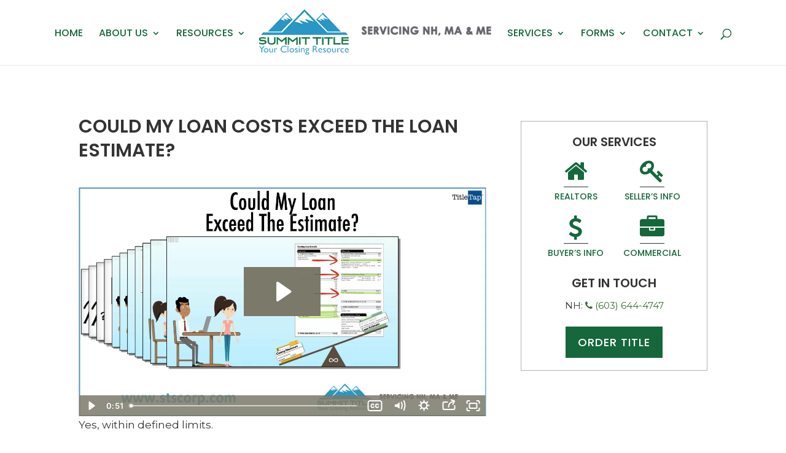

--- FILE ---
content_type: text/css; charset: UTF-8;charset=UTF-8
request_url: https://stscorp.com/wp-admin/admin-ajax.php?action=dynamic_css&skin=15
body_size: 2668
content:
/**************** UPGRADED FIXED ********************/
.et_animated {
    opacity: 1 !important;
}
.et-waypoint:not(.et_pb_counters) {
    opacity: 1 !important;
}

/**************** GENERAL ********************/
html body {
    font-size: 17px;
	font-weight: normal;
}
.et_pb_blurb_content p:last-of-type, p:last-of-type {
    padding-bottom: 1em;
}

/**************** NAV BAR ********************/
.et_header_style_split #main-header .container, .et_header_style_split #main-header .logo_container {
    padding-bottom: 5px;
}
.blank-link {
	cursor: default;
}


/**************** SERVICES ********************/
.tt-services-blurb .et_pb_module_header {
    border-color: #aeafaf;
    border-left-width: 1px;
    padding: 0px 0px 1px 15px;
    border-style: solid;
}
.tt-services-blurb .et_pb_blurb_description {
	padding: 0px 0px 0px 15px;
}

/**************** TEAM ********************/
.tt-team-module .et_pb_member_position {
	padding-bottom: 0px;
}
.tt-team-module .et_pb_member_social_links {
    margin-top: 0px;
}
.tt-team-module .et_pb_team_member_description {
    padding: 20px;
    text-align: -webkit-center;
}

.tt-team-module:hover .et_pb_member_social_links a {
    opacity: 1;
    transform: translate(0px, -15px);
    -webkit-transform: translate(0px, -15px);
    -ms-transform: translate(0px, -15px);
    -webkit-transition: all 0.4s ease-in-out;
    -moz-transition: all 0.4s ease-in-out;
    transition: all 0.4s ease-in-out;
}

.tt-team-module .et_pb_member_social_links a {
    opacity: 0;
    margin-top: 20px;
    -webkit-transition: all 0.4s ease-in-out;
    -moz-transition: all 0.4s ease-in-out;
    transition: all 0.4s ease-in-out;
}

.tt-team-module:hover img {
    -ms-transform: scale(1.00) !important;
    -webkit-transform: scale(1.00) !important;
    transform: scale(1.00) !important;
    -webkit-transition: all 500ms cubic-bezier(0.170, 0.690, 0.470, 0.995);
    -moz-transition: all 500ms cubic-bezier(0.170, 0.690, 0.470, 0.995);
    -o-transition: all 500ms cubic-bezier(0.170, 0.690, 0.470, 0.995);
    transition: all 500ms cubic-bezier(0.170, 0.690, 0.470, 0.995);
}

.tt-team-module {
    border: none;
    border-radius: 0px;
    -moz-border-radius: 0px;
    -webkit-border-radius: 0px;
    -o-border-radius: 0px;
    overflow: hidden;
    width: 100%;
    position: relative;
    z-index: 1;
    -webkit-transition: all .3s ease-in-out;
    -moz-transition: all .3s ease-in-out;
    -ms-transition: all .3s ease-in-out;
    -o-transition: all .3s ease-in-out;
}

.tt-team-module img {
    -webkit-transition: all .5s ease;
    -moz-transition: all .5s ease;
    -ms-transition: all .5s ease;
    -o-transition: all .5s ease;
    transition: all .5s ease;
    -ms-transform: scale(1.03);
    -webkit-transform: scale(1.03);
    transform: scale(1.03);
    -webkit-transform-origin: bottom;
    -moz-transform-origin: bottom;
    -ms-transform-origin: bottom;
    -o-transform-origin: bottom;
    transform-origin: bottom;
}
@media (max-width: 980px) and (min-width: 768px) {
	.et_pb_column .et_pb_team_member_description {
		display: unset;
	}
}
@media (max-width: 767px) {
	.et_pb_team_member_image {
		margin: 0 auto !important;
	}
}


/********** --- SIDEBAR --- **********/
.et_pb_pagebuilder_layout #main-content .et_section_specialty .et_pb_widget_area .et_pb_widget, body:not(.et_pb_pagebuilder_layout) #sidebar .et_pb_widget {
    padding: 0px;
	box-shadow: none;
    border-top: none;
}
.tt-sidebar-container {
    padding-bottom: 10px;
	border: solid 1px rgba(102, 102, 102, 0.5);
}
.tt-sidebar-info {
	margin-bottom: 0px;
}
.tt-sidebar-info h4{
	font-size: 23px;
}
.tt-sidebar-services {
	padding-bottom: 5px;
}
.tt-sidebar-services h4 {
	padding: 20px 0;
}
.tt-sidebar-btns {
	display: inline-flex;
    margin-bottom: 5px;
}



.fa {
    display: block;
}
.tt-sidebar-getintouch {
	display: block;
	font-weight: normal;
	padding: 20px;
}

span.tt-sidebar-phone.sidebar-phone-1, span.tt-sidebar-email {
    display: block;
}

.tt-sidebar-getintouch .fa {
    display: inline-block;
}




.tt-sidebar-btns .tt-btn:first-child {
	margin-left: 0px !important;
}
.tt-sidebar-btns .fa {
	border-bottom: solid 1px #333333;
    font-size: 40px;
    margin: 0 auto 5px;
    padding-bottom: 10px;
}
.fa-fw {
    width: 40px;
}
.tt-sidebar-getintouch {
/* 	display: grid; */
	font-weight: normal;
	padding: 20px;
}

/**************** FORMS ********************/
.wpcf7-form input[type=text], .wpcf7-form input[type=password], .wpcf7-form input[type=tel], .wpcf7-form input[type=email], .wpcf7-form input.text, .wpcf7-form input.title, .wpcf7-form select, .wpcf7-form textarea {
    
    background-color: transparent !important;
}
.tt-homepage-contact ::-webkit-input-placeholder { /* WebKit browsers */
	color: #fff !important;
	opacity: 1;
}
.tt-homepage-contact :-moz-placeholder { /* Mozilla Firefox 4 to 18 */
	color: #fff !important;
	opacity: 1;
}
.tt-homepage-contact ::-moz-placeholder { /* Mozilla Firefox 19+ */
	color: #fff !important;
	opacity: 1;
}
.tt-homepage-contact :-ms-input-placeholder { /* Internet Explorer 10+ */
	color: #fff !important;
	opacity: 1;
}

input.wpcf7-form-control.wpcf7-text.wpcf7-validates-as-required.tt-half-form {
    width: 95% !important;
}

textarea.wpcf7-form-control.wpcf7-textarea.wpcf7-validates-as-required.tt-homepage-text-form {
    height: 100px;
}

.wpcf7-form input[type=text], textarea.wpcf7-form-control, input.wpcf7-form-control.wpcf7-text.wpcf7-email.wpcf7-validates-as-required.wpcf7-validates-as-email.tt-half-form-1,input.wpcf7-form-control.wpcf7-text.wpcf7-email.wpcf7-validates-as-required.wpcf7-validates-as-email {
    font-size: 20px;
}

@media screen and (min-width: 1280px) {
	.tt-homepage-form-submit {
		margin-top: 0px;
	}	
}

/**************** FOOTER ********************/
#footer-bottom {
    background-color: #171717;
}
.footer-widget {
    font-size: 15px;
}
.footer-widget .et-social-icons li:first-child {
    margin-left: 0px;
}
#footer-widgets .footer-widget li:before {
	display: none;
}
#footer-widgets .footer-widget li {
    padding-left: 0;
}


/**************** GTRANSLATE ********************/
.translate a {
    position: relative;
    padding-right: 28px;
    margin-right: 30px;
    color: white;
    text-transform: uppercase;
    font-weight: 600;
    font-size: 16px;
}

.translate a:hover {
    border-bottom: 1px solid #fff;
}

.translate a:after {
    content: "\3d";
    font-family: 'ETmodules';
    position: absolute;
    right: 10px;
    bottom: -3px;
}
#goog-gt-tt {display:none !important;}
.translated-ltr .skiptranslate, .skiptranslate {
    display: none!important;
}
.goog-te-banner-frame {display:none !important;}
#skiptranslate {display:none !important;}
.goog-te-menu-value:hover {text-decoration:none !important;}
.goog-text-highlight {background-color:transparent !important;box-shadow:none !important;}
body {top:0 !important;}
#google_translate_element2 {display:none!important;}

/**************** EVENT LIST ********************/
/* Table Styling */

.css-events-list table.events-table {
    width: 100%;
    border-collapse: collapse;
}

/* Zebra striping */

.css-events-list table.events-table th {
    background: #dadada;
}

.css-events-list table.events-table tr:nth-of-type(odd) {
    background: #eee;

}

.css-events-list table.events-table td, 
.css-events-list table.events-table th {
    padding: 10px;
    border: none;
    text-align: left;
    min-width: 320px;
}
.tt-homepage-form-submit {
margin-right:-18px;
}

@media only screen and (max-width: 760px), (min-device-width: 768px) and (max-device-width: 1024px) {
    .css-events-list table, 
    .css-events-list thead, 
    .css-events-list tbody, 
    .css-events-list th,
    .css-events-list td,
    .css-events-list tr {
        display: block;
    }

    /* Hide table headers (but not display: none;, for accessibility) */
    .css-events-list thead tr {
        position: absolute;
        top: -9999px;
        left: -9999px;
    }

    .css-events-list tr {
        border: 1px solid #ccc;
    }

    .css-events-list td {
        /* Behave  like a "row" */
        border: none;
        border-bottom: 1px solid #eee;
        position: relative;
        padding-left: 50%;
        background-color: white;
    }

    .css-events-list td:before {
        top: 6px;
        left: 6px;
        width: 100;
        padding: 6px;
        white-space: nowrap;
        display: block;
        font-weight: bold;
        margin-bottom: 10px;
        border-bottom: 1px solid gray;
    }

    /*
	Label the data
	*/
    .css-events-list td:nth-of-type(1):before {
        content: "Date/Time";
    }

    td:nth-of-type(2):before {
        content: "Event";
    }
}

/**************** FULL CALENDAR ********************/
button.fc-prev-button.fc-button.fc-state-default.fc-corner-left, button.fc-next-button.fc-button.fc-state-default.fc-corner-right, button.fc-today-button.fc-button.fc-state-default.fc-corner-left.fc-corner-right.fc-state-disabled, button.fc-month-button.fc-button.fc-state-default.fc-corner-left.fc-corner-right.fc-state-active {
    background: #8D44AC;
    color: #fff;
}

.fc-widget-header, .fc-widget-content {
    border-color: #8D44AC!important;
    background: #fff;
    color: #333;
    padding: 0!important;
}

.fc-unthemed .fc-today {
    background: #8D44AC;
}

.entry-content table, body.et-pb-preview #main-content .container table {
    border: 0px solid #8D44AC;
}
.wpfc-calendar-wrapper h2 {
    font-size: 30px !important;
    margin: 0 !important;
}

/**************** RESPONSIVENESS ********************/
@media only screen and (min-width: 1111px) and (max-width: 1210px){
	.tt-btn, input[type=submit].tt-btn {
		font-size: 17px!important;
	}
	.tt-btn, input[type=submit].tt-btn {
		padding: 12px 16px 12px 16px;
	}
	.tt-sidebar-btns .tt-btn {
		font-size: 13px !important;
	}
}
@media only screen and (min-width: 981px) and (max-width: 1110px) {
	.tt-btn, input[type=submit].tt-btn {
		font-size: 15px!important;
	}
	.tt-btn, input[type=submit].tt-btn {
		padding: 12px 20px 12px 20px;
	}
	.tt-sidebar-btns .tt-btn {
		font-size: 11px !important;
	}
}
@media only screen and (max-width: 980px) {
	.et_pb_widget_area_right .tt_sidebar_widget {
		padding-left: 0px!important;
		border-left: none !important;
	}
	
	.translate a {
		display: block;
		float: none;
		margin: 0 auto;
	}
	
	.translate a:hover {
		border-bottom:0px solid #fff;
	}
	
	.translate a:after {
		display:none;
	}
	
}


.tt-home-hero .et_pb_slides .et_pb_slide_description, .tt-home-hero .et_pb_slides .et_pb_slide_description {
    padding: 2% 8%;
}
.et_pb_slider .et_pb_container {
    position: relative;
    z-index: 2;
    width: 80%;
    max-width: 1080px;
    margin: 0 auto;
}